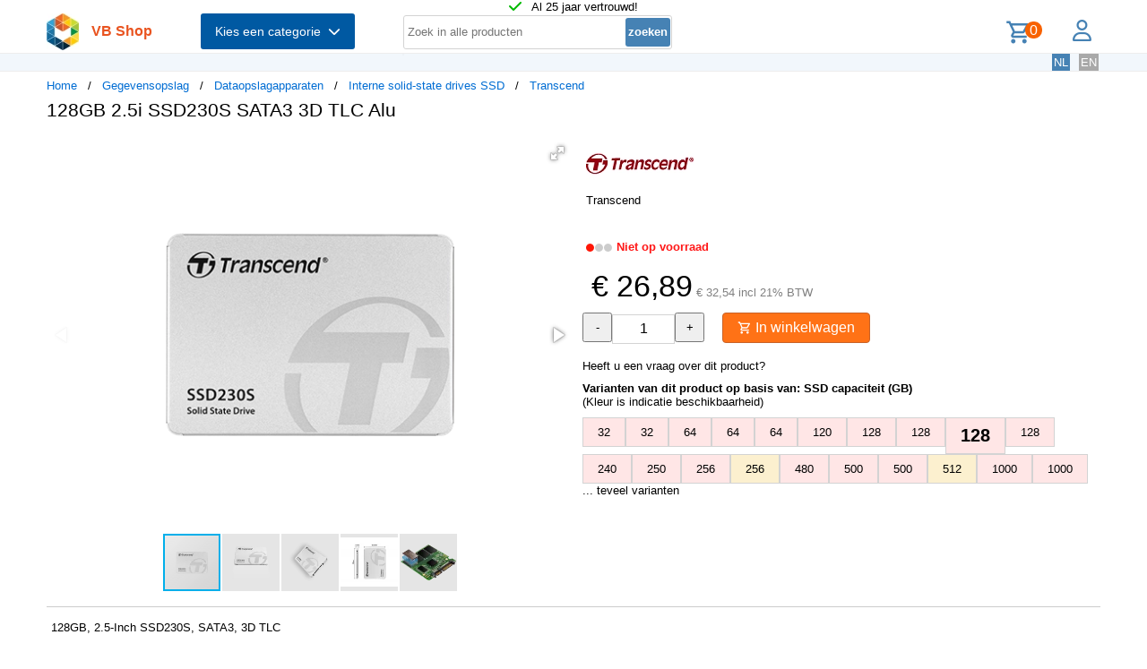

--- FILE ---
content_type: text/css
request_url: https://shop.vb.net/css/vbs.css
body_size: 10065
content:

* {
  box-sizing: border-box;
  padding: 0;
  margin: 0;
}
body {
  font-family: sans-serif,Helvetica,Arial;
  font-size: 13px;
  background: #fff;
}
.page-wrapper {
}

h1 {
}
h2 {
  margin-bottom: 10px;
}

h2.pagetitle {
  font-size: 1.3rem;
  font-weight: 400;
  padding-top: 8px;
  padding-bottom: 8px;
}

h2.pagetitle::after {
  content: "";
  clear: both;
  display: table;
}

h3 {
  padding-bottom: 8px;
}

h4 {
}
h4.account {
  margin-bottom: 20px;
  font-size: 1.2rem;
}

/************/

.top-box-right {
}

[class*="grid-"] {
  float: none;
  width:100%;
}

.grid-100 {
  padding: 15px 5px;
}

@media only screen and (min-width: 900px) {

 [class*="grid-"] {
   float: left;
   display: block;
   box-sizing: border-box;
 }
 .grid-5 {
   width:5%;
 }
 .grid-10 {
   width:10%;
 }
 .grid-18 {
   width:18%;
 }
 .grid-20 {
   width:20%;
 }
 .grid-25 {
   width:25%;
 }
 .grid-30 {
   width:30%;
 }
 .grid-31 {
   width:31%;
 }
 .grid-33 {
   width:33%;
 }
 .grid-40 {
   width:40%;
 }
 .grid-49 {
   width:49%;
 }
 .grid-50 {
   width:50%;
 }
 .grid-51 {
   width:51%;
 }
 .grid-60 {
   width:60%;
 }
 .grid-67 {
   width:67%;
 }
 .grid-70 {
   width:70%;
 }
 .grid-75 {
   width:75%;
 }
 .grid-80 {
   width:80%;
 }
 .grid-85 {
   width:85%;
 }
 .grid-90 {
   width:90%;
 }
 .grid-95 {
   width:95%;
 }
 .grid-100 {
   width:100%;
 }
 .grid-732px {
   width:732px;
 }

}

/************/

header {
  position: -webkit-sticky;
  position: sticky;
  top: 0;
  z-index: 6;
  border-bottom: 1px solid #eeeded;
  padding-right: 0px;
  padding-left: 0px;
}
header .top-line {
  background-color: #fff;
  padding-top: 0px;
  text-align: center;
}

.topicon--color-green {
  color: rgb(0, 185, 0);
}
.topicon {
  margin-top: -.3rem;
  fill: currentColor;
  display: inline-block;
/*  height: 16px;*/
  vertical-align: bottom;
/*  width: 16px;*/
  font-size: 16px;
  font-weight: 800;
}

.border-bottom {
  border-bottom: 1px solid #eeeded !important;
}

/* temp message */
#topline {
  font-size: 18px;
  font-weight: 600;
  color: #e95420;
}

/************/

header .header-content {
  background-color: #fff;
  padding-top: var(--safe-area-inset-top);
}

.container {
  width: 100%;
  padding-right: 12px;
  padding-left: 12px;
  margin-right: auto;
  margin-left: auto;
}
.container::after {
  content: "";
  clear: both;
}

header .logo {
  display: inline-block;
  vertical-align: top;
  text-align: center;
}
header::after {
  content: "";
  display: table;
  clear: both;
}

.header-item {
  float: right;
  font-size: 20px;
  padding: 0 10px;
  margin-top: 6px;
}

#user {
  color: steelblue; /* #4682B4 SteelBlue */
  font-size: 24px;
  vertical-align: middle;
}

#user:hover {
  transform: scale(1.2, 1.2);
}

#cartimg {
  font-size:30px;
  color: steelblue; /* #4682B4 SteelBlue */
  vertical-align: middle;
}

#cartimg:hover {
  transform: scale(1.2, 1.2);
}

#cart_no {
  padding: 0 .3em;
  font-size: 1rem;
  line-height: 1.2em;
  color: #fff;
  border-radius: 10px;
  background: #f86200;
  position: relative;
  display: inline-block;
  transform: translate(-14px,-2px);
}

#servername {
  display: inline-block;
  color: #e95420; /* Ubuntu */
  font-weight: 600;
  font-size: 16px;
  margin-left: 10px;
}

#menuicon {
  color: steelblue; /* #4682B4 SteelBlue */
  font-size: 24px;
  vertical-align: middle;
}

.header-item.menuicon {
  display: block;
}
.header-item.menuicon:hover {
  transform: scale(1.2, 1.2);
}

#searchicon {
  color: steelblue;
  font-size: 24px;
  vertical-align: middle;
}

.header-item.searchicon {
  display: block;
}
.header-item.searchicon:hover {
  transform: scale(1.2, 1.2);
}

.main {
  clear: both;
  min-height: 800px;
}
.main::after {
  content: "";
  clear: both;
  display: table;
}

.prefooter {
}

.footer {
  clear: both;
  background-color: #f5f5f5;
  padding-top: 10px;
}

@media screen and (min-width:6000px){
 .header-item {
   padding: 0 20px;
 }
}

/************/

nav {
  clear: both;
}
.navbar {
  background-color: #f2f7fc;
}
.navbar-sticky {
  position: -webkit-sticky;
  position: sticky;
  top: 0;
  width: 100%;
}
nav::after {
  content: "";
  display: table;
  clear: both;
}

.navbar a:hover {
/*  opacity: 0.8;*/
}

/************/

.dropdown {
  position: relative;
  display: none;
  font-size: 14px;
  margin-left: 50px;
}

.dropbtn {
/*  background-color: #3498DB;*/
  color: white;
  padding: 6px;
  font-size: 14px;
  border: none;
  cursor: pointer;
}

.dropdown .dropbtn {
  position: relative;
  border: none;
  outline: 1px grey;
  color: white; /*#515151;*/
  padding: 12px 16px;
  background: #0059a2;
/*  font: inherit;*/
  margin: 0;
  border-radius: 3px;
}

.dropdown a:hover {
  background-color: #fff;
}

.dropdown:hover .dropdown-content {
  display: block;
}

.dropdown:hover .dropbtn {
  opacity: 0.8;
}

#MainCatList {
  display: none;
  position: absolute;
  color: black;
  background-color: white;
  min-width: 250px;
  box-shadow: 0px 8px 16px 0px rgba(0,0,0,0.2);
  z-index: 3;
  min-height: 300px;
}

.maincatitem {
  color: black;
  padding: 7px 16px;
  display: block;
  cursor: pointer;
}

.maincatitem > a {
  color: black;
  text-decoration: none;
}

.maincatitem:hover, .maincatitem:active, .maincatitem > a:hover {
  background: #d1d1d1;
  text-decoration: none;
  display: block;
}

.maincatitem:hover .catlist2 {
  display: block;
}

.catlist2 {
  font-size: 13px;
  list-style-type: none;
  position: absolute;
  left: 250px;
  right: auto;
  top: 0;
  background-color: white;
  display: none;
  width: 250px;
  overflow-y: auto;
  box-shadow: 0px 8px 16px 0px rgba(0,0,0,0.2);
/*  z-index: 1;*/
  border: 1px solid #eeeded !important;
  min-height: 300px;
  column-count: 0;
  column-gap: 0;
  padding: 10px;
}

.catlist2 > li {
  background-color: white;
  color: #0059a2;
  font-weight: 600;
  -webkit-column-break-inside: avoid;
  page-break-inside: avoid;
  break-inside: avoid;
  text-decoration: none;
}
.catlist2 > li a {
  background-color: white;
  color: #0059a2;
  font-weight: 600;
  text-decoration: none;
}

.catlist2 > li a:hover {
  background-color: white;
  color: #0059a2;
  font-weight: 600;
  text-decoration: underline;
}

.catlist3 {
  list-style: none;
  padding: 10px 3px 10px 3px;
  border-bottom: 1px solid #eeeded;
  color: black;
  font-weight: 400;
  margin-bottom: 10px;
}

.catlist3 > li {
  padding: 5px;
  display: block;
  min-height: 25px;
}
.catlist3 > li a {
  background-color: white;
  color: black;
  font-weight: 400;
  text-decoration: none;
}
.catlist3 > li a:hover {
  background-color: white;
  color: black !important;
  text-decoration: underline;
  display: block;
  opacity: 0.8;
  font-weight: 400;
}

.show {display: block;}

.pull-right{
  float:right!important
}
.pull-left{
  float:left!important
}

@media only screen and (min-width:600px) and (max-width:870px){
.catlist2 {
  left: 250px;
  width: 250px;
  column-count: 1;
  column-gap: 0;
  overflow-y: auto;
}

}

@media only screen and (min-width:870px) and (max-width:1024px){
.catlist2 {
  left: 250px;
  width: 500px;
  column-count: 2;
  column-gap: 0;
  overflow-y: auto;
}

}

@media only screen and (min-width:1024px){
.catlist2 {
  left: 250px;
  width: 750px;
  column-count: 3;
  column-gap: 0;
  overflow-y: auto;
}
}

/************/

#screenwidth {
  float: right;
}

#language {
  float: right;
  color: #006dd3;
  padding: 2px;
}
#language a {
  position: relative;
/*  top: 2px;;*/
  padding: 2px;
  margin-left: 10px;
  text-decoration: none;
  color: white;
  background: darkgrey;
/*
  border-radius: 3px;
*/
}
#language > a:hover {
  transform: scale(1.2, 1.2);
  opacity: 0.8;
}
#language a.active {
  background: steelblue;
}

/************/

.search-container {
/*  width: 300px;*/
  position: relative;
  z-index: 10;
  display: none;
  outline: 0;
  margin-left: 50px;
}

.search-container.sm {
/*  display: inline-block;*/
  display: none;
}

.search-input {
  width: 100%;
  height: 40px;
  position: relative;
  margin: 0;
  padding: 0;
}

#kwsearchbox {
  width: 100%;
  height: 38px;
  border-radius: 3px;
}

.search-input-field:focus {
  box-shadow: 0px 8px 16px 0px rgba(0,0,0,0.2);
}

button.searchLrg {
  position: absolute;
  top: 3px;
  right: 0;
  border: 0;
  color: #fff;
  font-weight: 700;
  -webkit-font-smoothing: antialiased;
  font-size: 13px;
  height: 32px;
  border-radius: 3px;
  margin: 0;
  padding: 0 3px;
  background: #4682B4; /* SteelBlue */
  z-index: 2;
  transform: translateX(-2px);
  cursor: pointer;
}

button.searchLrg:hover {
/*  transform: scale(1.1, 1.1);*/
  opacity: 0.8;
}

.kwresultbox {
 background-color: #444;
 color: #fff;
 border-radius: 6px;
 box-shadow: 0 0.5em 1em -0.125em rgb(10 10 10 / 10%), 0 0 0 1px rgb(10 10 10 / 2%);
 display: block;
 margin-top: 0.25rem!important;
 position: absolute;
 z-index: 9;
}

.kwresultbox ul {
 list-style: none;
 padding: 0.5rem;
}
.kwresultbox ul li {
 margin: 5px;
 font-family: sans-serif,Helvetica,Arial;
 font-size: 15px;
}
.kwresultbox ul li a {
 text-decoration: none;
 color: #fff;
}
.kwresultbox ul li:hover {
 background-color: #ddd;
 cursor: pointer;
 color: #000;
}
.kwresultbox ul li a:hover {
 color: #000;
}

.resultboxheader {
 padding: 10px;
}

/************/

@media only screen and (min-width: 600px){
 .header-item.menuicon {
   display: none;
 }
 .dropdown {
   display: inline-block;
 }
}
@media only screen and (min-width: 768px){
 .header-item.menuicon {
   display: none;
 }
 .dropdown {
   display: inline-block;
 }

 .search-container {
   width: 220px;
   display: inline-block;
 }
 .header-item.searchicon {
   display: none;
 }

}
@media only screen and (min-width: 992px){
 .search-container {
   width: 300px;
   display: inline-block;
 }
 .header-item.searchicon {
   display: none;
 }
}

/************/

ul.breadcrumb {
  padding-top: 8px;
/*  padding-bottom: 8px;*/
  list-style: none;
}

ul.breadcrumb li {
  display: inline;
}

ul.breadcrumb li+li:before {
  padding: 8px;
  color: black;
  content: "/\00a0";
}

ul.breadcrumb li a {
  color: #006dd3;
/*  color: green;*/
  text-decoration: none;
}

ul.breadcrumb li a:hover {
  opacity: 0.5;
  text-decoration: underline;
}

/************/

.mainslider {
/*  width: 100%;*/
/*  display: flex;*/
/*  flex-direction: row;*/
/*  flex-wrap: none;*/
  width: 360px;
  overflow: hidden;
}

.mainslider div {
/*  width: 100%;*/
/*  background: #f1f1f1;*/
}

.mainslide {
  position: relative;
/*  width: 100%;*/
  column-gap: 2px;
  padding: 10px;
  height: 200px;
/*  max-width: 400px;*/
  overflow: hidden;
/*  border-bottom:1px solid #ccc;*/
 margin-bottom: 20px;
}

.mainslide .mslidetitle {
  position: absolute;
  top: 8px;
  left: 50%;
  font-size: 20px;
  display: none;
}

@media only screen and (min-width: 700px){
 .mainslide .mslidelink {
    display: block;
 }
}
@media only screen and (min-width: 1024px){
 .mainslide .mslidetitle {
   display: block;
 }
 .mainslide .mslidedesc {
   display: block;
 }
}

.mainslide .bottom-left {
  position: absolute;
  bottom: 8px;
  left: 16px;
}

.mainslide .top-left {
  position: absolute;
  top: 8px;
  left: 16px;
}

.mainslide .top-right {
  position: absolute;
  top: 8px;
  right: 16px;
}

.mainslide .bottom-right {
  position: absolute;
  bottom: 8px;
  right: 16px;
}

.mainslide .centered {
  position: absolute;
  top: 50%;
  left: 50%;
  transform: translate(-50%, -50%);
}

/************/

.brandslidercontainer {
}

.brandslider {
  align-items: center;
  display: flex;
/*  height: 100vh;*/
  background: transparent;
/*  box-shadow: 0 10px 20px -5px rgba(0, 0, 0, 0.125);*/
/*  height: 75px;*/
  margin: auto;
 flex-wrap: wrap;
 overflow: hidden;
/*  position: relative;*/
  width: 100%;
/*  justify-content: center;*/
 justify-content: space-evenly; /* space-evenly ;*/
}
.brandslider .slide {
  display: flex;
  height: 75px;
/*  width: 200px;*/
  align-items: center;
  justify-content: center;
}

/************/

.fronthdrline {
  height: 20px;
  text-transform: uppercase;
  background: #f2f7fc;
  padding: 2px 5px;
}

.introduction {
 margin-bottom: 5px;
}

/************/
/* Cat browse */

.catmenu {
 padding: 0;
margin: 3px 0 12px;
}

.catmenu ul {
 margin: 0;
 padding: 0;
font-size: 14px;
list-style-position: inside;
}

.catmenu ul li {
  padding: 5px;
}

.catmenu ul li a {
text-decoration: none;
white-space: nowrap;
overflow: hidden;
text-overflow: ellipsis;
}

.catmenu ul li a:hover {
  background: #147fdd;
  color: #fff;
}

.catmenuoption {
/*  margin-left: .3em;*/
}


.catbrowse {
  font-size: 13px;
  list-style-type: none;
/*  position: absolute;*/
  left: 250px;
  right: auto;
/*  top: 0;*/
/*  background-color: white;*/
/*  display: none;*/
/*  width: 250px;*/
  overflow-y: auto;
  box-shadow: 0px 8px 16px 0px rgba(0,0,0,0.2);
/*  z-index: 1;*/
  border: 1px solid #eeeded !important;
  min-height: 300px;
  column-count: 0;
  column-gap: 0;
  padding: 10px;
}

.catbrowse > li {
  background-color: white;
  color: #0059a2;
  font-weight: 600;
  -webkit-column-break-inside: avoid;
  page-break-inside: avoid;
  break-inside: avoid;
  text-decoration: none;
  margin-bottom: 5px;
}
.catbrowse > li a {
  background-color: white;
  color: #0059a2;
  font-weight: 600;
  text-decoration: none;
}

.catbrowse > li a:hover {
  background-color: white;
  color: #0059a2;
  font-weight: 600;
  text-decoration: underline;
}

.catprodlogo {
  float: right;
}

/************/

.cattiles {
 margin: 0;
 padding: 0;
 list-style: none;

 background: #edf0f1;
 padding: 40px 36px;
 display: flex;
 flex-wrap: wrap;
 row-gap: 15px;
 column-gap: 30px;
 align-items: baseline;
 overflow: hidden;
 justify-content: flex-start; /* space-evenly ;*/
 margin-bottom: 20px;
 box-sizing: border-box;
}

.cattiles > li {
 align-items: center;
 display: flex;
 flex-shrink: 0;
 justify-content: center;
 text-align: center;
 background: 0 0;
 flex-direction: column;
 box-sizing: border-box;
 width: 200px;
}

.cattiles > li a {
align-items: center;
display: flex;
flex-direction: column;
max-width: 100%;
text-decoration: none;
box-sizing: border-box;
}

.cattiles > li a:hover {
  text-decoration: underline;
}

.catimagecontainer {
align-items: center;
background: #fff;
border: 1px solid #ccc;
display: flex;
height: 120px;
justify-content: center;
margin-bottom: 10px;
max-width: 120px;
overflow: hidden;
padding: 10px;
width: 120px;
}

.catimagecontainer img {
max-width: 100%;
border: 0;
}

.cattiles .cattextcontainer {
font-weight: 800;
}

/************/

.catmain {
 margin: 0;
 padding: 0;
 list-style: none;

/* background: #edf0f1;*/
 padding: 10px 36px;
 display: flex;
 flex-wrap: wrap;
 row-gap: 15px;
 column-gap: 30px;
 align-items: start;
/*baseline;*/
 overflow: hidden;
 justify-content: flex-start;
 margin-bottom: 20px;
 box-sizing: border-box;
}

.catmain > li {
/* align-items: center;*/
 display: flex;
 flex-shrink: 0;
 justify-content: center;
 text-align: center;
 width: 142px;
 background: 0 0;
 flex-direction: column;
 box-sizing: border-box;
/*  width: 300px;*/
}

.catmain > li a {
/*align-items: center;*/
display: flex;
flex-direction: column;
max-width: 100%;
text-decoration: none;
box-sizing: border-box;
}

.catmain > li a:hover {
  text-decoration: underline;
}

.catmainli {
}

.catmain .catimagecontainer {
float: left;
}

.catmain .cattextcontainer {
 float: left;
 margin: 10px;
 font-weight: 800;
 word-wrap: break-word;
 overflow-wrap: break-word;
}

.catmain .cattextcontainer:hover {
 text-decoration: underline;
}

/************/
/* Formatted checkbox */

.cbox {
  display: block;
  position: relative;
  padding-left: 20px;
  margin-bottom: 2px;
  cursor: pointer;
  font-size: 11px;
/*  user-select: none;*/
}

/* Hide the browser's default checkbox */
.cbox input {
  position: absolute;
  opacity: 0;
  cursor: pointer;
  height: 0;
  width: 0;
}

/* Create a custom checkbox */
.checkmark {
  position: absolute;
  top: 0;
  left: 2px;
  height: 12px;
  width: 12px;
  background-color: #fff;/*#eee*/
  outline: 1px solid #777;
  border-radius: 2px;
}

/* On mouse-over, add a grey background color */
.cbox:hover input ~ .checkmark {
  background-color: #ccc;
}

/* When the checkbox is checked, add a blue background */
.cbox input:checked ~ .checkmark {
  background-color: #2196F3;
}

/* Create the checkmark/indicator (hidden when not checked) */
.checkmark:after {
  content: "";
  position: absolute;
  display: none;
}

/* Show the checkmark when checked */
.cbox input:checked ~ .checkmark:after {
  outline: none;
  display: block;
}

/* Style the checkmark/indicator */
.cbox .checkmark:after {
  left: 3px;
  top: 0px;
  width: 3px;
  height: 7px;
  border: solid white;
  border-width: 0 3px 3px 0;
  transform: rotate(45deg);
}

/************/

.catsidebarandproducts {
/*  width: 100%;*/
  display: flex;
}
.catsidebar {
  min-width: 280px;
  max-width: 280px;
/*  width: 25%;*/
/*  float: left;*/
  margin-right: 10px;
}
#catsidebarid {
  display: none;
}

.catproducts {
  width: 100%;
/*  float: left;*/
}

/************/

.filterscontainer {
  display: block;
}

.filterblockheader {
  height: 37px;
/*  position: relative;*/
  background: #4682B4; /* SteelBlue */
  margin-bottom: 3px;
  cursor: pointer;
}

.filterblockfilters {
  display: block;
}

.filterblockheader .filterbutton {
  float: right;
  font-size: 20px;
  margin-top: 3px;
  width: 20px;
  height: 20px;
  color: #fff;
  margin-right: 10px;
  align-self: center;
/*  text-align: center;*/
  vertical-align: middle;
}

.filterblockheader .filterblocktitle {
  float: left;
  color: #fff;
  font-weight: 600;
  font-size: 15px;
  padding: 10px 0 0 10px;
/*  margin: 0;*/
  vertical-align: middle;
  text-transform: uppercase;
}

.filtersubheader {
  height: 31px;
/*    position: relative;*/
  margin-top: 3px;
  margin-bottom: 3px;
/*    cursor: pointer;*/
  padding: 5px;
}
.filtersubheader.blue {
  background: #cfe6fd;
  color: #152027;
}
.filtersubheader.grey {
/*  background: #f3f3f3;*/
/*  background-image: linear-gradient(180deg, white, #f3f3f3);*/
  background-image: linear-gradient(180deg, #f3f3f3, #cfe6fd);
/*  background-image: linear-gradient(180deg, white, #cfe6fd);*/
  color: #152027;
}

.filtersubheader .filterbutton {
  float: right;
  font-size: 20px;
  margin-top: -7px;
  width: 20px;
/*  height: 20px;*/
  color: black;
  margin-right: 10px;
/*  align-self: center;*/
/*  text-align: center;*/
/*  vertical-align: middle;*/
}

.filtershowhide ul {
  list-style: none;
}
.filtershowhide ul li {

}
.filtershowhide ul li:hover {
  box-shadow: 0 4px 8px 0 rgba(0, 0, 0, 0.2); /* this adds the "card" effect */
/*  background: #f1f1f1;*/
}
.filtershowhide ul li a {
/*  color: #006dd3;*/
  text-decoration: none;
}
.filtershowhide ul li span.label {
  max-width: 85%;
  display: inline-block;
/*  color: #006dd3;*/
}
.filtershowhide ul li span.nr {
  float: right;
  color: #656565;
}

.filtershowhide ul li span.label a {
  color: #006dd3;
}

#activefilters {
  list-style: none;
}


.filterscontainer h4 {
  font-weight: normal;
  color: black; /*SteelBlue;*/
}


button.togfilter {
  width: 100%;
  color: white;
/*  padding: 6px;*/
  border: none;
  cursor: pointer;

  position: relative;
  outline: 1px grey;
  background: steelblue;

  margin: 0;
  border-radius: 3px;
}


button.subfilter {
/*  padding: 6px;*/
  width: 100%;
  text-align: left;
  border: none;
  cursor: pointer;

  position: relative;
  outline: 1px grey;

  margin: 0;
  border-radius: 3px;
  background-color: inherit;
}

/************/
/* Price slider */

#min {
 float: left;
 width: 30px;
 padding: 5px 10px;
 margin-right: 14px;
}

#slider-range {
 width: 90%;
/* float: left;*/
 margin: 5px 5px 5px 10px;
 border-radius: 20px;

}

#max {
 float: right;
 width: 30px;
 padding: 5px 10px;
}

.vbs_ui-slider-handle {
  border-radius: 1em;
}

.ui-slider { /* The track of the slider control */
}

.ui-slider-range { /* The selected range used when the range option is set. */
}

.ui-slider-handle { /* One of the slider handles */
/* border-radius: 10px;*/
}

.ui-widget-header {
 background: #4682B4; /* SteelBlue */
}

/************/

.producttopline {
  width: 100%;
/*  float: left;*/
  border-top:1px solid #ccc;
  border-bottom:1px solid #ccc;
  padding: 11px;
}

.producttopline::after {
  content: "";
  clear: both;
  display: table;
}

.nofproducts {
  margin-top: 4px;
  float: left;
  width: 100px;
}
.sortering {
  float: left;
  margin-left: 10px;
}
.weergave, .altweergave {
  float: right;
}
.altfilter {
  float: left;
  margin-left: 10px;
}

/************/

.product-listing {
  width: 100%;
  overflow-wrap: break-word;
  display: flex;
  flex-direction: row;
  flex-wrap: wrap;
/*  background-color: #efefef;*/
}

.product-listing::before {
  content: "";
  clear: both;
}

.product-listing list {
  width: 100%;
}

.product-listing grid {
  width: 100%;
/*  column-count: 3;*/
}

.product-listing a {
  text-decoration: none;
  color: black;
}

.product-listing .product-container {
  width: 100%;
  border-bottom:1px solid #ccc;
  padding-bottom: 3px;
  display: grid;
/*  background-color: #f1f1f1;*/
  column-gap: 2px;
  word-wrap: break-word;
}

.product-listing .product-container:hover {
  box-shadow: 0 4px 8px 0 rgba(0, 0, 0, 0.2); /* this adds the "card" effect */
}

/* forceer grid op kleine schermen */
.product-listing.list .product-container {
  width: 100%;
  padding: 10px;
  grid-template-columns: 100%;
  gap: 0px;
}

.product-listing.grid .product-container {
  width: 100%;
  padding: 10px;
  grid-template-columns: 100%;
  gap: 0px;
}

.product-listing .product-container .product-img {
  align-self: center;
  text-align: center;
/*  background-color: #e1e1e1;*/
}

.product-listing .product-container img {
}

.product-listing .product-container::after {
  content: "";
  clear: both;
  display: table;
}


.product-listing h4 {
  font-weight: normal;
  color: SteelBlue;
}

.product-listing h3 {
  font-weight: normal;
  color: black;
}

.product-listing .product-priceE {
  font-size: 24px;
  color: #4682B4; /* SteelBlue */
  font-weight: 600;
}

.product-listing .product-priceI {
  font-size: 12px;
  color: grey;
  font-weight: 400;
}

/* forceer grid op kleine schermen */
.product-listing.list  .product-brand { grid-area: 1 / 1 / 1 / 2; }
.product-listing.list  .product-img { grid-area: 2 / 1 / 2 / 2; min-height: 100px; }
.product-listing.list  .product-name { grid-area: 3 / 1 / 3 / 2; }
.product-listing.list  .product-sku { grid-area: 4 / 1 / 4 / 2; }
.product-listing.list  .product-stock { grid-area: 5 / 1 / 5 / 2; }
.product-listing.list  .product-priceE { grid-area: 6 / 1 / 6 / 2; }
.product-listing.list  .product-priceI { grid-area: 7 / 1 / 7 / 2; }

.product-listing.grid  .product-brand { grid-area: 1 / 1 / 1 / 2; }
.product-listing.grid  .product-img { grid-area: 2 / 1 / 2 / 2; min-height: 100px; }
.product-listing.grid  .product-name { grid-area: 3 / 1 / 3 / 2; }
.product-listing.grid  .product-sku { grid-area: 4 / 1 / 4 / 2; }
.product-listing.grid  .product-stock { grid-area: 5 / 1 / 5 / 2; }
.product-listing.grid  .product-priceE { grid-area: 6 / 1 / 6 / 2; }
.product-listing.grid  .product-priceI { grid-area: 7 / 1 / 7 / 2; }

.sortering > label, .weergave > label {
 display: none;
}

.weergave {
 display: none;
}
.altweergave {
 display: none;
}
#togfilterid {
  display: block;
}

@media only screen and (min-width:401px) {
 .altweergave {
  display: block;
 }
}
@media only screen and (min-width:601px) {

 #togfilterid {
  display: none;
 }

 #catsidebarid {
  display: block;
 }
/* #mainfilterbutton {*/
/*  display: none;*/
/* }*/

 .product-listing.grid .product-container {
   width: 100%;
 }

 .sortering > label, .weergave > label {
  display: none;
 }

 .weergave {
  display: none;
 }
 .altweergave {
  display: block;
 }
}

@media only screen and (min-width:811px) {

 .product-listing.list .product-container {
   width: 100%;
   grid-template-columns: 120px 20% 20% auto auto;
   gap: 10px;
 }

 .product-listing.list .product-img { grid-area: 1 / 1 / span 3 / 1; align-self: center; }
 .product-listing.list .product-brand { grid-area: 1 / 2 / 1 / 6; }
 .product-listing.list .product-name { grid-area: 2 / 2 / 2 / 6; }
 .product-listing.list .product-sku { grid-area: 3 / 2 / 3 / 3; align-self: center; }
 .product-listing.list .product-stock { grid-area: 3 / 3 / 3 / 4; align-self: center; }
 .product-listing.list .product-priceE { grid-area: 3 / 4 / 3 / 5; align-self: center; }
 .product-listing.list .product-priceI { grid-area: 3 / 5 / 3 / 6; align-self: center; text-align: right;}

 .product-listing.grid .product-container {
   width: 50%;
 }

 .sortering > label, .weergave > label {
  display: inline-block;
 }

 .weergave {
  display: inline-block;
 }
 .altweergave {
  display: none;
 }
}

@media only screen and (min-width:1100px) {

 .product-listing.grid .product-container {
   width: 33%;
 }

 .sortering > label, .weergave > label {
/*  display: inline-block;*/
 }
 .weergave {
/*  display: inline-block;*/
 }
}

/************/
/* Product specifications */

table.pspec {
  width: 100%;
}
table.pspec tr.odd_row {
  background:#fff
}

table.pspec tr.odd_row:hover {
  background-color: #F6F1EE;
}

table.pspec tr.even_row {
  background:#f3f3f3
}

table.pspec tr.even_row:hover {
  background-color: #F6F1EE;
}

table.pspec td {
 white-space:normal;
 padding:1px 3px 1px 3px;
  word-wrap: break-word;
}

table.pspec td.dt {
  width: 40%;
}
table.pspec td.dd {
  width: 60%;
}

/************/


.productbottomline {
  width: 100%;
  float: left;
  border-top:1px solid #ccc;
/*  border-bottom:1px solid #ccc;*/
  padding: 11px 0px;
}

.pagination {
  box-sizing: border-box;
  display: block;
  text-align: center;
  width: 100%;
  padding: 5px;
}
/*
.pagination > div, .pagination > a, .pagination > span {
  padding: 8px 16px;
}
*/
.pagination .total {
  float: left;
  width: 10%;
}

.pagination .pagelinks {
  float: left;
  width: 90%;
}

.pagelinks > div, .pagelinks > a, .pagelinks > span {
  padding: 8px 16px;
  margin: 0 4px;
}

.pagination a {
  color: black;
/*  padding: 8px 16px;*/
  text-decoration: none;
  transition: background-color .3s;
  border: 1px solid #ddd;
/*  margin: 0 4px;*/
}

.pagination a.active {
  background-color: SteelBlue; /* #4CAF50;*/
  color: white;
  border: 1px solid SteelBlue; /* #4CAF50;*/
}

.pagination a:hover:not(.active) {
  background-color: #ddd;
}

.pagination span.dots {
  color: black;
/*  padding: 8px 16px;*/
  text-decoration: none;
  transition: background-color .3s;
  border: 1px solid #ddd;
/*  margin: 0 4px;*/
}

.pagination span.chev {
  color: grey;
/*  padding: 8px 16px;*/
  text-decoration: none;
  transition: background-color .3s;
  border: 1px solid #ddd;
/*  margin: 0 4px;*/
}

.pagination span.curpage {
  background-color: SteelBlue; /* #4CAF50;*/
  color: white;
  border: 1px solid SteelBlue; /* #4CAF50;*/
/*  padding: 8px 16px;*/
  text-decoration: none;
  transition: background-color .3s;
/*  margin: 0 4px;*/
}

/************/

.pagination .total {
  display: none;
}
.pagination .pagelinks {
/*  float: left;*/
  width: 100%;
}

.pagelinks > div, .pagelinks > a, .pagelinks > span {
  padding: 4px 8px;
  margin: 0 4px;
}

.pagination span.chev {
  display: none;
}

@media only screen and (min-width:600px){
 .pagination span.chev {
   display: inline-block;
 }
}
@media only screen and (min-width:768px){
}
@media only screen and (min-width:800px){
 .pagelinks > div, .pagelinks > a, .pagelinks > span {
   padding: 8px 16px;
   margin: 0 4px;
 }
}
@media only screen and (min-width:992px){
 .pagination .total {
   float: left;
   width: 10%;
   display: block;
 }
 .pagination .pagelinks {
   float: left;
   width: 90%;
 }
}
@media only screen and (min-width:1100px){
}

/************/

.flex-container {
  display: flex;
}

.flex-container > div {
}

/************/
/* Buttons */

#quantity :focus, #removefromcart :hover
{
box-shadow: 0 0 3px 1px #68a8e0;
}

.aright {
  text-align: right;
  padding-right: 1em;
}

.btn {
  position: relative;
  display: inline-flex;
  flex-flow: row wrap;
  align-items: center;
  justify-content: center;
  color: #fff;
  background-color: #bcbcbc;
  border: 1px solid transparent;
  border-top-color: transparent;
  border-right-color: transparent;
  border-bottom-color: transparent;
  border-left-color: transparent;
  cursor: pointer;
  font-weight: 400;
  user-select: none;
  appearance: none;
  padding: .25rem .5rem;
  transition: all .2s ease-in-out;
  text-decoration:none;
  border-radius: 4px;
/*
  padding-right: 1rem;
  padding-left: 1rem;
  font-size: 1rem;
  line-height: 1.5;
*/
}

button .btn__inner {
  display: inline-flex;
  align-items: center;
  justify-content: center;
  flex-wrap: wrap;
}

.btn--green {
  color: #fff;
  background-color: #40923d;
  border-color: #40923d;
}
.btn--green:active, .btn--green:focus, .btn--green:hover {
  opacity: 0.5;
/*
  color: #40923d;
  background-color: #cae8c9;
*/
/*  color: #fff;*/
/*  background-color: #62bc5f;*/
}

.btn--wide {
  padding-left: 3rem;
  padding-right: 3rem;
}

.btn--lightblue {
  color: #fff;
  background-color: #0098dd;
  border-color: #007cb4;
}
.btn--lightblue:active, .btn--lightblue:focus, .btn--lightblue:hover {
  opacity: 0.5;
/*
  color: #0098dd;
  background-color: #eff9ff;
  border-color: #bfe1f0;
*/
}

.btn.focus, .btn:active, .btn:focus, .btn:hover {
  text-decoration: none;
}
.flex-grow-1 {
 flex-grow: 1 !important;
}

.btn--orange {
  color: #fff;
/*    background-color: #ffa700;*/
/*    border-color: #ff8000;*/
  background: #ff7216;
  border: 1px solid #c86228;
}
.btn--orange:active, .btn--orange:focus, .btn--orange:hover {
/*    color: #ff8000;*/
/*    background-color: #ffe4b3;*/
  opacity: 0.5;
/*    color: #fff;*/
/*    background-color: #ffc000;*/
/*    border-color: #ffcc33;*/
}


@media only screen and (min-width:801px){

 .btn {
   padding-right: 1rem;
   padding-left: 1rem;
   font-size: 1rem;
   line-height: 1.5;
 }
}

/************/
/* Shopping cart */

.cart {
/*  display: flex;*/
}

.cart-lines {
}

.cart-product {
  width: 100%;
  border-bottom:1px solid #ccc;
  padding-bottom: 3px;
  display: grid;
/*  background-color: #f1e1f1;*/
  column-gap: 2px;
  word-wrap: break-word;
  grid-template-columns: auto 90px 90px;
  gap: 10px;
  margin-top: 5px;
}
.cart-product::after {
  content: "";
  clear: both;
  display: table;
}

 .cart-product .product-brand { grid-area: 1 / 1 / 1 / 4; }
 .cart-product .product-img { grid-area: 2 / 1 / 2 / 4; align-self: center; text-align: center; }
 .cart-product .product-name { grid-area: 3 / 1 / 3 / 4; }
 .cart-product .product-sku { grid-area: 4 / 1 / 4 / 2; align-self: center; }
 .cart-product .product-stock { grid-area: 4 / 2 / 4 / 3; align-self: center; }
 .cart-product .product-del { grid-area: 4 / 3 / 4 / 4; }
 .cart-product .product-qty { grid-area: 5 / 1 / 5 / 2; align-self: center; text-align: right; }
 .cart-product .product-priceP { grid-area: 5 / 2 / 5 / 3; align-self: center; text-align: right; }
 .cart-product .product-priceS { grid-area: 5 / 3 / 5 / 4; align-self: center; text-align: right; }

.cart-totals {
  background: rgb(255, 250, 229);
  border-bottom:1px solid #ccc;
  padding-bottom: 3px;
  padding-top: 5px;
}
.cart-amounts {
  margin-right: 20px;
}
.cart-amount-row {
  width: 100%;
  display: grid;
  column-gap: 2px;
  grid-template-columns: auto 190px 90px;
  gap: 10px;
}
.cart-amount-row::after {
  content: "";
  clear: both;
  display: table;
}

.cart-amount-row .cart-amount-txt { grid-area: 1 / 2 / 1 / 3; text-align: left; }
.cart-amount-row .cart-amount-price { grid-area: 1 / 3 / 1 / 4; text-align: right; }

.cart-actions {
  margin-top: 20px;
  width: 100%;
  display: grid;
  column-gap: 2px;
  grid-template-columns: auto 120px 170px;
  gap: 0px;
}

.cart-actions .cart-back { grid-area: 1 / 1 / 1 / 2; text-align: left; }
.cart-actions .cart-upd { grid-area: 1 / 2 / 1 / 3; text-align: center; }
.cart-actions .cart-next { grid-area: 1 / 3 / 1 / 4; text-align: right; }

.cart-actions .hidesmall {
  display: none;
}

@media only screen and (min-width:600px){

 .cart-product {
   grid-template-columns: 110px auto 90px 90px 90px 30px;
 }

 .cart-product .product-img { grid-area: 1 / 1 / 5 / 2; align-self: center; text-align: center; }
 .cart-product .product-brand { grid-area: 1 / 2 / 1 / 6; }
 .cart-product .product-name { grid-area: 2 / 2 / 2 / 6; }
 .cart-product .product-qty { grid-area: 4 / 3 / 4 / 4; align-self: center; text-align: right; }
 .cart-product .product-priceP { grid-area: 4 / 4 / 4 / 5; align-self: center; text-align: right; }
 .cart-product .product-priceS { grid-area: 4 / 5 / 4 / 6; align-self: center; text-align: right; }
 .cart-product .product-del { grid-area: 3 / 4 / 3 / 5; }
 .cart-product .product-sku { grid-area: 3 / 2 / 3 / 3; align-self: center; }
 .cart-product .product-stock { grid-area: 3 / 3 / 3 / 4; align-self: center; }

 .cart-actions .hidesmall {
   display: block;
 }

 .cart-actions {
   grid-template-columns: 31% auto 33% 10px;
   gap: 10px;
 }

}

@media only screen and (min-width:800px){

 .cart-product {
   grid-template-columns: 110px auto 90px 90px 90px 30px;
 }
 .cart-product .product-img { grid-area: 1 / 1 / 4 / 2; align-self: center; text-align: center; }
 .cart-product .product-brand { grid-area: 1 / 2 / 1 / 3; }
 .cart-product .product-name { grid-area: 2 / 2 / 2 / 6; }
 .cart-product .product-qty { grid-area: 1 / 3 / 1 / 4; align-self: center; text-align: right; }
 .cart-product .product-priceP { grid-area: 1 / 4 / 1 / 5; align-self: center; text-align: right; }
 .cart-product .product-priceS { grid-area: 1 / 5 / 1 / 6; align-self: center; text-align: right; }
 .cart-product .product-del { grid-area: 3 / 4 / 3 / 5; }
 .cart-product .product-sku { grid-area: 3 / 2 / 3 / 3; align-self: center; }
 .cart-product .product-stock { grid-area: 3 / 3 / 3 / 4; align-self: center; }

 .cart-amount-row {
   grid-template-columns: auto 190px 90px 10px;
 }
 .cart-amount-row .cart-amount-txt { grid-area: 1 / 2 / 1 / 3; text-align: left; }
 .cart-amount-row .cart-amount-price { grid-area: 1 / 3 / 1 / 4; text-align: right; }

 .cart-actions {
   grid-template-columns: 31% auto 33% 10px;
   gap: 10px;
 }
}

span.cur {
  float: left;
}

.cart .quantity {
  padding-right: 10px;
}

.cart .quantity-button-holder {
  float: left;
}

.cart .quantity-button-holder > button {
  height: 20px;  
  width: 20px;
  text-align: center;
}

input.qty {
  height: 20px;  
  width: 30px;
  text-align: center;
}


.cart-disclaimer {
/*  background: #f1f1f1;*/
  color: grey;
  margin-top: 20px;
  margin-bottom: 20px;
}

/************/
/* Show product */

.brand-box {
  overflow: hidden;
  margin: 0 0 13px 4px;
  min-height: 100px;
}
.topline {
  border-top: 1px solid #ccc;
}
.stock-box {
  font-weight: 700;
  margin: 0 0 15px 4px;
  line-height: 1.5;
}
span.inStockIcons.inStock-0 {
  color: #4FC431;
  background-position: 0 0;
}
span.inStockIcons.inStock-1 {
  color: #F3B91E;
  background-position: 0 -10px;
}
span.inStockIcons.inStock-2 {
  color: #FF1717;
  background-position: 0 -20px;
}
span.inStockIcons.inStock-3 {
  color: #111;
  background-position: 0 -30px;
}
span.inStockIcons {
  background-image: url(/img/stock4.png);
  background-repeat: no-repeat;
  padding: 0;
  margin: 6px 5px 0 0;
  height: 9px;
  width: 29px;
  float: left;
}
.inStock-color-0 {
  color: #4FC431;
}
.inStock-color-1 {
  color: #F3B91E;
}
.inStock-color-2 {
  color: #FF1717;
}
.inStock-color-3 {
  color: #111;
}

.price-box {
  margin: 10px;
}
.price {
  display: inline-block;
  font-size: 34px;
}
.vat {
  display: inline-block;
  color: grey;
}

.order-box {
  font-weight: 700;
  font-size: 16px;
  line-height: 2.2;
}
.order-box input {
  font-weight: 400;
  font-size: 16px;
  line-height: 1.5;
  border: 1px solid #eeeded;
}


.cart-box {
  margin-top: 15px;
}


.order-box .quantity {
  float: left;
  padding-right: 10px;
}

.order-box .quantity-button-holder {
  float: left;
}

.order-box .quantity-button-holder > button {
/*  line-height: 1.5;*/
  position: relative;
  top: -2px;
  height: 33px;
  width: 33px;
  text-align: center;
/*
  border-bottom-left-radius: 0px;
  border-bottom-right-radius: 0px;
  border-top-left-radius: 0px;
  border-top-right-radius: 0px;
*/
}

.order-box input.qty {
/*  line-height: 1.5;*/
  height: 33px;
  width: 70px;
  text-align: center;
}

.wishlist-box {
  margin-top: 10px;
}
.wishlist-box a {
  text-decoration: none !important;
}
.wishlist-box a:hover {
  font-weight: 700;
}

.wishlist-box a.grey {
  color: grey;
}
.wishlist-box a.blue {

}


.question-box {
  margin-top: 10px;
}
.question-box a {
  color: black;
  text-decoration: none !important;
}
.question-box a:hover {
  font-weight: 700;
}

/************/

.variant-box {
  margin-top: 10px;
}

ul.variants {
  list-style-type: none;
  display: flex;
  flex-direction: row;
  flex-wrap: wrap;
  gap: 20px;
}

ul.variants li a {
  display: block;
  color: #000;
  padding: 8px 16px;
  text-decoration: none;
  border: 1px solid #d3d3d3;
}

ul.variants li a:hover {
  background: darkgrey;
}

ul.variants li.activevariant a {
/*  background: black;*/
/*  color: white;*/
/*  border-radius: 10%;*/
/*  text-decoration: underline;*/
  font-weight: 700;
  font-size: 150%;
}

ul.variants li.activevariant a:hover {
/*  background: lightgrey;*/
}

ul.variants li.varianteol a {
  background: darkgrey;
  color: black;
}

ul.variants li.varianteol a:hover {
  text-decoration: underline;
}

ul.variants li.variantstock a {
  background: #dcf5d6;
  color: black;
}

ul.variants li.variantstock a:hover {
  text-decoration: underline;
}

ul.variants li.variantlowstock a {
  background: #fcf0cf;
  color: black;
}

ul.variants li.variantlowstock a:hover {
  text-decoration: underline;
}

ul.variants li.variantnostock a {
  background: #ffe6e6;
  color: black;
}

ul.variants li.variantnostock a:hover {
  text-decoration: underline;
}

.variant-title {
/*  font-weight: 700;*/
  margin-bottom: 10px;
}

/* !important*/


/************/

@media only screen and (min-width:800px){
 .container {
   max-width:1200px;
   margin: auto;
 }
 .dropdown-content {
   float:left;
   max-width:1200px;
   margin: auto;
 }
}

/************/

.rowcontainer {
  width: 100%;
}
.rowcontainer::after {
  content: "";
  clear: both;
  display: table;
}

/************/

.account-signin {
  padding: 10px;
  margin: 5px;
/*  background-color: #f8f8f8;*/
    border: 1px solid #d3d3d3;
    border-radius: 3px;
}
/* verification code */
#vcode {
  font-size: 18px;
  font-weight: 600;
}

/************/
/* order, delivery, invoice listing */

table.ovrows {
  width: 100%;
}

table.ovrows tr.odd_row {
/*  background-color: #eee;*/
}

table.ovrows tr.even_row {
}

table.ovrows tr.odd_row.disabled {
  text-decoration: line-through;
}

table.ovrows tr.even_row.disabled {
  text-decoration: line-through;
}

table.ovrows th {
  color: grey;
  font-weight: 400;
  text-align: left;
  padding: 5px 5px 5px 10px;
}

table.ovrows th.right {
  text-align: right;
}

table.ovrows td {
  text-align: left;
  vertical-align: top;
  padding: 2px 5px 2px 10px;
}

table.ovrows td.right {
  text-align:right;
}

table.ovrows tbody > tr:nth-child(2n+1) {
  background: #eee;
}

table.ovrows td > a {
  text-decoration: none;
}
table.ovrows td > a:hover {
  text-decoration: underline;
}

/************/
/* Checkout */

.checkout-signin {
  height: 100%;
  margin-top: 40px;
}

.cosignin-row {
  display: flex;
  flex-direction: row;
  flex-wrap: wrap;
  gap: 20px;
}

.cosignin-option {
  width: 100%;
  vertical-align: top;
  height: 100%;
}

.cosignin-form {
    border: 1px solid #d3d3d3;
    border-radius: 3px;
/*  background-color: #f4f4f4;*/
/*  border-color: #ccc;*/
  padding: 20px;
  height: 100%;
}

#cologin {
}
#cocreate {
}
#coguest {
}

.cosignin-field {
  display: block;
  width: 100%;
  margin-bottom: 10px;
}
.cosignin-label {
  padding-left: 10px;
  color: #818181;
  display: inline-block;
  line-height: 2em;
}
.cosignin-input {
  display: block;
  height: 35px;
  width: 100%;
  border: 1px solid #ccc;
  line-height: 1em;
  font-size: 1em;
}
.cosignin-buttons {
  padding-top: 20px;
}

.cosignin-buttons > .altlink {
  display: inline-block;
  float: right;
  margin-right: 20px;
}


input.input-text, input[type="email"], input[type="password"], input[type="tel"], input[type="text"], select, textarea {
    border: 1px solid #d3d3d3;
/*    border-radius: 3px;*/
    margin: 0;
    outline: 0;
    padding: 4px;
}

input[readonly] {
  background:#e0e0e0;
}

input[disabled] {
  background:#404040;
}

#cologin input, #cocreate input, #coguest input {
    display: block;
    height: 35px;
    width: 100%;
    border: 1px solid #ccc;
    padding: 6px 12px;
    line-height: 1em;
    font-size: 1em;
/*
    border-radius: 3px;
  */
  box-sizing: border-box;
    box-shadow: 0 0 0 1000px #fff inset;
}


@media only screen and (min-width:600px){
 .cosignin-option {
   width: 49%;
 }
}

@media only screen and (min-width:800px){
 .cosignin-option {
   width: 49%;
/*   width: 32%;*/
 }
}

/************/
/* Input fields */

.form-row {
  clear: left;
  margin-bottom: 5px;
  overflow: hidden;
  padding: 5px;
}

.form-label {
  display: block;
  width: 90%;
  float: left;
}

.form-label > required {
}

.form-label.required > label::after {
  content: "*";
  color: #e02b27;
/*font-size: 1.5rem;*/
  margin: 0 0 0 5px;
}

.form-label-pad {
  display: block;
  width: 90%;
  float: left;
  padding-top: 4px;
}

.form-label-pad > required {
}

.form-label-pad.required > label::after {
  content: "*";
  color: #e02b27;
/*font-size: 1.5rem;*/
  margin: 0 0 0 5px;
}


.form-input {
  display: block;
  width: 90%;
  float: left;
}

.disabled {
  background:#404040;
}

.form-input input[type="email"], .form-input input[type="password"],
.form-input input[type="tel"], .form-input input[type="text"], 
.form-input select {
  width: 300px;
  padding: 3px 2px;
  height: 30px;
  border: 1px solid #d3d3d3;
  margin: 0;
  outline: 0;
  font-weight: 400;
  background-color: #edf3f8;
}

.form-input textarea {
  padding: 3px 2px;
  border: 1px solid #d3d3d3;
  margin: 0;
  outline: 0;
  font-weight: 400;
  background-color: #edf3f8;
  resize: both;
  overflow: auto;
}

.form-input input[type="email"]:focus,
.form-input input[type="password"]:focus,
.form-input input[type="tel"]:focus,
.form-input input[type="text"]:focus, 
.form-input select:focus,
.form-input textarea:focus {
  box-shadow: 0px 8px 16px 0px rgba(0,0,0,0.2);
  background-color: white;
/*  background-color: lightblue;*/
/*  border: 3px solid #555;*/
}

.form-buttons {
  display: block;
  width: 98%;
  float: left;
}
.form-buttons > .altlink {
  display: inline-block;
  float: right;
  margin-right: 20px;
}

.form-input > .buttons {
/*  float: right;*/
}
.form-input > .buttons.right {
/*  float: right;*/
}


@media only screen and (min-width:600px){
 .form-label {
   width: 26%;
   float: left;
 }
 .form-label-pad {
   width: 26%;
   float: left;
 }
 .form-input {
   width: 70%;
   float: left;
 }

}

.form-error {
  display: block;
  width: 100%;
  color: red;
}
.form-info {
  display: block;
  width: 100%;
  color: blue;
}
.form-note {
  padding-top: 20px;
  display: block;
  width: 100%;
  color: lightblue;
}

.form-input > a {
    text-decoration: none;
}

.form-input > a:hover {
    text-decoration: underline;
}

.form-input input[type="email"].fielderror,
.form-input input[type="password"].fielderror,
.form-input input[type="tel"].fielderror,
.form-input input[type="text"].fielderror, 
.form-input select.fielderror,
.form-input textarea.fielderror {
  background: pink;
}

input.fielderror {
  background: pink;
}

#pwmessage {
  display: none;
}
.valid {
  color: green;
}
.pvalid {
  color: orange;
}
.invalid {
  color: red;
}

.form-pradio {
  display: block;
  width: 7%;
  float: left;
  vertical-align: top;
}
.form-plogo {
  display: block;
  width: 7%;
  float: left;
  vertical-align: top;
  min-width: 40px;
}
.form-ptext {
  display: block;
  width: 50%;
  float: left;
  vertical-align: top;
}
.form-pprice {
  display: block;
  width: 36%;
  float: left;
  vertical-align: top;
}

.order-amounts-sidepanel {
  position: relative;
  background: rgb(255, 250, 229);
  border-top:1px solid #ccc;
  border-bottom:1px solid #ccc;
  padding: 5px 3px 3px 5px;
/*  padding-bottom: 3px;*/
/*  padding-top: 5px;*/
/*  margin-right: 20px;*/
}

.order-amount-row {
  width: 100%;
  display: grid;
  column-gap: 2px;
  word-wrap: break-word;
  grid-template-columns: 190px 90px;
/*  gap: 10px;*/
}
.order-amount-row::after {
  content: "";
  clear: both;
  display: table;
}

.order-amount-row .order-amount-txt { grid-area: 1 / 1 / 1 / 2; text-align: left; }
.order-amount-row .order-amount-price { grid-area: 1 / 2 / 1 / 3; text-align: right; }


@media only screen and (min-width:800px){

 .order-amounts-sidepanel {
   border-left:1px solid #ccc;
   border-right:1px solid #ccc;
 }
 .order-amount-row {
   grid-template-columns: 190px 90px 10px;
 }

}

#telctynr, #mobctynr {
  width: 60px;
}

#telnr, #mobnr {
  width: 240px;
}

/************/
/* Order and details */

.order {

}
.orderdetails {
}

.orderdetails::after {
  content: "";
  clear: both;
  display: table;
}

.detailbox {
  width: 98%;
  float: left;
  margin-bottom: 20px;
  margin-right: 10px;
  padding: 10px;
  border: 1px solid #ccd1ef;
}

.adtype {
  display: block;
  margin-bottom: 20px;
  color: grey;
}

.orderlines {
  width: 98%;
  margin-bottom: 20px;
  padding: 10px;
  border: 1px solid #ccd1ef;
}

table.orderdetail {
  width: 100%;
}
table.orderdetail tr {
}
table.orderdetail th {
  padding-right: 10px;
  padding-bottom: 10px;
  color: grey;
  font-weight: 400;
  text-align: left;
}
table.orderdetail th.right {
  padding-right: 10px;
  text-align: right;
}
table.orderdetail td {
  padding-right: 10px;
  vertical-align: top;
}
table.orderdetail td.right {
  padding-right: 10px;
  text-align: right;
}

table.orderdetail td.fvalue.red {
  color: red;
}

table.orderdetail td > a {
  text-decoration: none;
}
table.orderdetail td > a:hover {
  text-decoration: underline;
}

.deliveries {
  width: 98%;
  margin-bottom: 20px;
  padding: 20px;
  border: 1px solid #ccd1ef;
}
.fnsnr {
  vertical-align: top;
  color: grey;
}

@media only screen and (min-width:600px){

 .detailbox {
   width: 48%;
   float: left;
 }
}

/************/
/* Account */

.side-navigation {
  margin-bottom: 20px;
  padding: 10px;
  width: 100%;
  border: 1px solid #ccd1ef;
}

ul.side-nav {
  margin: 0;
  padding: 0;
  list-style-type: none;
/*  background-color: #f1f1f1;*/
}

ul.side-nav li a {
  display: block;
  color: #000;
  padding: 8px 16px;
  text-decoration: none;
}

ul.side-nav li a.active {
  background-color: #0098dd;
/*  background-color: SteelBlue;*/ /*#04AA6D;*/
  color: white;
}

ul.side-nav li a:hover:not(.active) {
  color: #141b49;
  text-decoration: underline;
}

/************/
/* Footer */

ul.footer-links {
  list-style-type: none;
}

ul.footer-links li a {
  display: block;
  color: #000;
  padding: 8px 16px;
  text-decoration: none;
}

ul.footer-links li a:hover {
  color: #141b49;
  text-decoration: underline;
}

.footerimages {
  width: 100%;
  align-items: center;
  display: flex;
  justify-content: center;
  opacity: 0.5;
}

#footer {
  width: 385px;
  height: 12px;
  background: url(/img/footer12.png) 0 0;
}

@media only screen and (min-width:600px){
 #footer {
   width: 513px;
   height: 16px;
   background: url(/img/footer16.png) 0 0;
 }
}
@media only screen and (min-width:800px){
 #footer {
   width: 641px;
   height: 20px;
   background: url(/img/footer20.png) 0 0;
 }
}
@media only screen and (min-width:1024px){
 #footer {
   width: 769px;
   height: 24px;
   background: url(/img/footer24.png) 0 0;
 }
}

/************/
/* Brand overview */

.brand-letter-link-container {
  color: #006dd3;
  display: inline-block;
  padding: 8px 14px;
}

.brand-letter-link-container a {
  color: #006dd3;
  font-size: 16px;
  text-decoration: none;
}

.brand-letter-link-container a:hover {
  font-weight: 700;
}

.brand-letter {
/*  color: #006dd3;*/
  display: block;
  padding: 8px 14px;
  font-size: 16px;
  font-weight: 700;
}

ul.brand-list {
  position: relative;
  left: 24px;
  width: 100%;
  column-count: 0;
  column-gap: 0;
  overflow-y: auto;
  text-decoration: none !important;
}


ul.brand-list li {
  color: #006dd3;
  font-size: 14px;
}

ul.brand-list li a {
  color: #006dd3;
  padding: 0px 14px;
  text-decoration: none !important;
}

ul.brand-list li a:hover {
  font-weight: 700;
}

@media only screen and (min-width:600px) and (max-width:870px){
 ul.brand-list {
   column-count: 2;
 }
}

@media only screen and (min-width:871px) and (max-width:1023px){
 ul.brand-list {
   column-count: 3;
 }
}

@media only screen and (min-width:1024px){
 ul.brand-list {
   column-count: 3;
 }
}

/************/

ol.info, ul.info {
  line-height: 180%;
  display: block;
  list-style-type: decimal;
  margin-top: 1em;
  margin-bottom: 1em;
  margin-left: 0;
  margin-right: 0;
  padding-left: 20px;
}
ul.info {
  list-style-type: unset;
}


p.info {
  margin-top: 10px;
}

h5.info {
  margin-top: 1em;
  margin-bottom: 1em;
  font-size: 15px;
}

.infotext {
  float: left;
}
.infoimg {
  float: left;
  padding: 10px;
}

.infoimg img {
  width: 100%;
}

@media only screen and (min-width:600px){

 .infotext {
   width: 80%;
   float: left;
 }
 .infoimg {
   width: 20%;
   float: left;
 }
}

/************/

.productslidercontainer {
  align-items: center;
  display: flex;
/*  height: 100vh;*/
  justify-content: center;
  width: 100%;
}

.productslider {
  background: transparent;
/*  box-shadow: 0 10px 20px -5px rgba(0, 0, 0, 0.125);*/
  height: 350px;
  margin: auto;
  overflow: hidden;
  position: relative;
  width: 100%;
}
.productslider .slide {
  display: flex;
/*  height: 250px;*/
/*  width: 350px;*/
  align-items: center;

}

.productslider a {
  text-decoration: none;
  color: black;
}

.productslider .product-container {
/*  width: 95%;*/
  border:1px solid #ccc;
  margin: 15px;
/*  padding-bottom: 3px;*/
  display: grid;
/*  background-color: #f1f1f1;*/
  column-gap: 2px;
  word-wrap: break-word;

  width: 95%;
  padding: 10px;
  grid-template-columns: 100%;
  gap: 0px;
}

.productslider .product-container:hover {
  box-shadow: 0 4px 8px 0 rgba(0, 0, 0, 0.2); /* this adds the "card" effect */
}

.productslider .product-container {
}

.productslider .product-container .product-img {
  align-self: center;
  text-align: center;
/*  background-color: #e1e1e1;*/
}

.productslider .product-container img {
  margin: auto;
}

.productslider .product-container::after {
  content: "";
  clear: both;
  display: table;
}


.productslider h4 {
  font-weight: normal;
  color: SteelBlue;
}

.productslider h3 {
  font-weight: normal;
  color: black;
  font-size: 14px;
}

.productslider .product-priceE {
  font-size: 14px;
  color: #4682B4; /* SteelBlue */
  font-weight: 600;
}

.productslider .product-priceI {
  font-size: 11px;
  color: grey;
  font-weight: 400;
}

.productslider  .product-brand { grid-area: 1 / 1 / 1 / 2; }
.productslider  .product-img { grid-area: 2 / 1 / 2 / 2; min-height: 100px; }
.productslider  .product-name { grid-area: 3 / 1 / 3 / 2; font-size: 12px; min-height: 100px; }
.productslider  .product-sku { grid-area: 4 / 1 / 4 / 2; font-size: 12px; }
.productslider  .product-stock { grid-area: 5 / 1 / 5 / 2; }
.productslider  .product-priceE { grid-area: 6 / 1 / 6 / 2; }
.productslider  .product-priceI { grid-area: 7 / 1 / 7 / 2; }

/************/

/* customizable snowflake styling */
.snowflake {
  color: #fff;
  font-size: 1em;
  font-family: Arial, sans-serif;
  text-shadow: 0 0 5px #000;
}

.snowflake, .snowflake .inner{
  animation-iteration-count:infinite;
  animation-play-state:running}
@keyframes snowflakes-fall{0%{transform:translateY(0)}100%{transform:translateY(110vh)}}
@keyframes snowflakes-shake{0%,100%{transform:translateX(0)}50%{transform:translateX(80px)}}
.snowflake{
  position:fixed;
  top:-10%;
  z-index:9999;
  -webkit-user-select:none;
  user-select:none;
  cursor:default;
  animation-name:snowflakes-shake;
  animation-duration:3s;
  animation-timing-function:ease-in-out}
.snowflake .inner{
  animation-duration:10s;
  animation-name:snowflakes-fall;
  animation-timing-function:linear}
.snowflake:nth-of-type(0){left:1%;animation-delay:0s}
.snowflake:nth-of-type(0) .inner{animation-delay:0s}
.snowflake:first-of-type{left:10%;animation-delay:1s}
.snowflake:first-of-type .inner,.snowflake:nth-of-type(8) .inner{animation-delay:1s}
.snowflake:nth-of-type(2){left:20%;animation-delay:.5s}
.snowflake:nth-of-type(2) .inner,.snowflake:nth-of-type(6) .inner{animation-delay:6s}
.snowflake:nth-of-type(3){left:30%;animation-delay:2s}
.snowflake:nth-of-type(11) .inner,.snowflake:nth-of-type(3) .inner{animation-delay:4s}
.snowflake:nth-of-type(4){left:40%;animation-delay:2s}
.snowflake:nth-of-type(10) .inner,.snowflake:nth-of-type(4) .inner{animation-delay:2s}
.snowflake:nth-of-type(5){left:50%;animation-delay:3s}
.snowflake:nth-of-type(5) .inner{animation-delay:8s}
.snowflake:nth-of-type(6){left:60%;animation-delay:2s}
.snowflake:nth-of-type(7){left:70%;animation-delay:1s}
.snowflake:nth-of-type(7) .inner{animation-delay:2.5s}
.snowflake:nth-of-type(8){left:80%;animation-delay:0s}
.snowflake:nth-of-type(9){left:90%;animation-delay:1.5s}
.snowflake:nth-of-type(9) .inner{animation-delay:3s}.snowflake:nth-of-type(10){left:25%;animation-delay:0s}
.snowflake:nth-of-type(11){left:65%;animation-delay:2.5s}


--- FILE ---
content_type: image/svg+xml
request_url: https://shop.vb.net/img/acro_reader.svg
body_size: 1845
content:
<?xml version="1.0" encoding="UTF-8"?>
<!-- Generator: Adobe Illustrator 24.1.2, SVG Export Plug-In . SVG Version: 6.00 Build 0)  -->
<svg version="1.1" id="Layer_1" xmlns="http://www.w3.org/2000/svg" xmlns:xlink="http://www.w3.org/1999/xlink" x="0px" y="0px" viewBox="0 0 240 234" style="enable-background:new 0 0 240 234;" xml:space="preserve"><script xmlns="" id="__gaOptOutExtension"/>
<style type="text/css">
	.st0{fill:#B30B00;}
	.st1{fill:#FFFFFF;}
</style>
<g id="Surfaces">
	<path id="XMLID_1_" class="st0" d="M42.5,0h155C221,0,240,19,240,42.5v149c0,23.5-19,42.5-42.5,42.5h-155C19,234,0,215,0,191.5   v-149C0,19,19,0,42.5,0z"/>
</g>
<g id="Outlined_Mnemonics_Logos">
	<path id="_256" class="st1" d="M193,135.5c-4.8-5.1-13.9-7.7-27.1-7.7c-7.3,0.1-14.7,0.7-21.9,1.9c-4.6-4.5-8.9-9.4-12.6-14.7   c-2.9-3.9-5.5-8-7.9-12.3c4.7-14.7,7-26.5,7-35.4c0-10.8-4.3-22.4-16.3-22.4c-4.2,0.1-8,2.4-10.1,5.9c-5.1,8.8-3.1,27,5.1,45.4   c-2.9,8.5-6,16.7-9.8,25.9c-3.3,7.8-6.9,15.5-11,22.9c-12.3,4.9-38.4,16.9-40.9,30.2c-0.8,3.9,0.6,7.9,3.6,10.6   c2.9,2.6,6.7,3.9,10.6,3.8c15.7,0,31.4-21.8,42-40.5c6-2,12.1-3.9,18.2-5.5c6.7-1.8,13.1-3.2,19.2-4.3   c16.6,14.5,31.4,16.7,38.9,16.7c10.2,0,14-4.4,15.4-8.1C196.9,143.7,196,138.9,193,135.5z M182.1,143.1c-0.6,2.9-3.5,4.8-7.6,4.8   c-1.2,0-2.3-0.1-3.4-0.4c-7.5-1.8-14.7-5.4-21.8-11c5.3-0.8,10.7-1.2,16.2-1.2c3.6-0.1,7.2,0.2,10.8,0.8   C179.4,136.6,183,138.4,182.1,143.1z M110.5,54.6c0.7-1.3,2-2.2,3.5-2.2c3.8,0,4.6,4.6,4.6,8.4c0,6.1-1.8,15.9-5,26.7   C107.3,70.5,108.2,58.7,110.5,54.6z M119.6,134.9c-3.3,0.9-6.6,1.8-9.9,2.8c1.8-3.6,3.4-7.1,4.8-10.5c1.8-4.5,3.6-8.9,5.2-13.3   c1.4,2.2,2.8,4.3,4.3,6.4c2.9,4,5.9,7.8,9.2,11.4C133.2,131.6,124.1,133.7,119.6,134.9z M84.5,154.9c-10.1,16.2-20,26.4-25.8,26.4   c-0.9,0-1.9-0.3-2.6-0.9c-1.1-0.9-1.6-2.3-1.3-3.7C56,170.9,67.4,162.5,84.5,154.9z"/>
</g>
</svg>